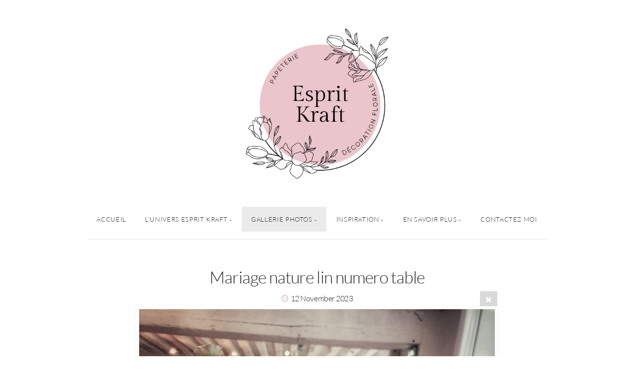

--- FILE ---
content_type: text/html; charset=utf-8
request_url: https://www.espritkraft.fr/galleries/D%C3%A9coration/mariage-nature-lin-numero-table/
body_size: 5854
content:
<!DOCTYPE html>
<!-- X3 website by www.photo.gallery -->
<html><head><meta charset="utf-8"><title>Mariage nature lin numero table</title><meta name="description" content="Mariage nature lin numero table |"><meta name="viewport" content="width=device-width, initial-scale=1, shrink-to-fit=no"><link rel="canonical" href="https://www.espritkraft.fr/galleries/Décoration/mariage-nature-lin-numero-table/"><link rel="dns-prefetch" href="//auth.photo.gallery"><link rel="dns-prefetch" href="//cdn.jsdelivr.net"><meta property="og:title" content="Mariage nature lin numero table"><meta property="og:description" content="Mariage nature lin numero table |"><meta property="og:url" content="https://www.espritkraft.fr/galleries/Décoration/mariage-nature-lin-numero-table/"><meta property="og:type" content="website"><meta property="og:updated_time" content="1703053271"><meta property="og:image" content="https://www.espritkraft.fr/content/galleries/Décoration/mariage-nature-lin-numero-table.jpeg"><meta property="og:image:type" content="image/jpeg"><meta property="og:image:width" content="1919" /><meta property="og:image:height" content="2048" /><link rel="icon" href="/content/custom/favicon/Logo Esprit Kraft_500.png"><link href="https://www.espritkraft.fr/feed/" type="application/atom+xml" rel="alternate" title="Atom Feed"><script>
var css_counter = 0;
function imagevue_(){
	css_counter ++;
	if(css_counter === 1) imagevue();
};
function cssFail(){
	css_counter --;
	var l = document.createElement('link');
	l.onload = imagevue_;
	l.rel = 'stylesheet';
	l.id = 'white';
	l.href = '/app/public/css/3.34.2/x3.skin.white.css';
	document.getElementsByTagName('head')[0].appendChild(l);
}
</script><link rel="stylesheet" id="white" href="https://cdn.jsdelivr.net/npm/x3.photo.gallery@3.34.2/css/x3.skin.white.css" onerror="cssFail();"><link rel="preconnect" href="https://fonts.bunny.net"><link rel="stylesheet" href="https://fonts.bunny.net/css?family=Lato:300,300i,400,400i"><style id="default-fonts"><!-- body,h1,h2,h3,h4,h5,h6 {font-family: "Helvetica Neue",Helvetica,Roboto,Arial,sans-serif;} --></style><style id="logo"><!-- .logo {font-size: 2.125em; padding: 1em 0; margin-top: 0em;}.logo > img {width: 350px; } --></style><style id="x3app"></style></head><body class="fa-loading initializing topbar-center white topbar-fixed-up clear x3-file slug-mariage-nature-lin-numero-table page-galleries-décoration-mariage-nature-lin-numero-table" data-include=""><div class="x3-loader" title="loading"></div><div class="sb-site-container"><div><header class="header"><div class="nav-wrapper"><nav class="nav"><div class="logo-wrapper"><a href="/" class="logo  logo-image"><img src="/content/custom/logo/Logo Esprit Kraft_500.png" alt="Esprit Kraft" /></a></div><ul class="menu slim"><li><a href="/" class="needsclick">Accueil</a></li><li class="has-dropdown"><a href="/universEspritKraft/" class="needsclick node">L'univers Esprit Kraft</a><ul class="dropdown"><li><a href="/universEspritKraft/Pourquoi_choisir_Esprit_Kraft/" class="needsclick">Pourquoi choisir Esprit Kraft</a></li><li><a href="/universEspritKraft/etapes-papeterie/" class="needsclick">Les étapes de création de la papeterie</a></li><li><a href="/universEspritKraft/etapes-deco/" class="needsclick">Les étapes de création de la décoration</a></li><li><a href="/universEspritKraft/Politique-prix/" class="needsclick">Politique de prix</a></li><li><a href="/universEspritKraft/avis-clients-confiance/" class="needsclick">Ils m'ont déjà fait confiance</a></li><li><a href="/universEspritKraft/A-propos-de-moi/" class="needsclick">Qui se cache derriere EspritKraft</a></li></ul></li><li class="has-dropdown" data-options="mega:carousel;items:title,amount,preview,description;carousel_amount:3;"><a href="/galleries/" class="needsclick node">Gallerie Photos</a><ul class="dropdown"><li data-options="mega:;title:Papeterie;description:;preview:/content/galleries/Papeterie/letters-1390463_1920.jpg;amount:95;"><a href="/galleries/Papeterie/" class="needsclick">Papeterie</a></li><li data-options="mega:;title:Décoration;description:;preview:/content/galleries/Décoration/000-Folder.jpg;amount:189;"><a href="/galleries/Décoration/" class="needsclick">Décoration</a></li></ul></li><li class="has-dropdown"><a href="/inspiration/" class="needsclick node">Inspiration</a><ul class="dropdown"><li><a href="/inspiration/Les-Couleurs/" class="needsclick">Les Couleurs</a></li><li><a href="/inspiration/les-typographies/" class="needsclick">Les Typographies</a></li><li><a href="/inspiration/Choix-des-papiers/" class="needsclick">Choix des papiers</a></li></ul></li><li class="has-dropdown"><a href="/en-savoir-plus/" class="needsclick node">En savoir plus</a><ul class="dropdown"><li><a href="/en-savoir-plus/Salons-et-Expositions/" class="needsclick">Salons et Expositions</a></li><li><a href="/en-savoir-plus/Livraison-papeterie/" class="needsclick">Livraison</a></li><li><a href="/en-savoir-plus/mentions-légales/" class="needsclick">Mentions Légales</a></li><li><a href="/en-savoir-plus/politique-confidentialite/" class="needsclick">Politique de confidentialité</a></li></ul></li><li><a href="/Contactez-moi/" class="needsclick">Contactez Moi</a></li></ul></nav></div></header><main class="main" id="content"><div class="module row file gallery"><div data-options="caption:" class="images clearfix context small-12 medium-10 large-8 small-centered columns narrower text-center frame x3-hover-icon-primary"><h1 class="title">Mariage nature lin numero table</h1><h6 class="date"><time itemprop="dateCreated" datetime="2023-11-12T10:55:46+01:00">12 November 2023</time></h6><a href="../" class="file-back"></a><div class="gallery"><a class="item img-link item-link x3-popup" id="image-mariage-nature-lin-numero-table" data-width="1919" data-height="2048" href="/galleries/Décoration/mariage-nature-lin-numero-table/" data-image="/content/galleries/Décoration/mariage-nature-lin-numero-table.jpeg" data-title="Mariage nature lin numero table" data-description="" data-date="12 November 2023"><figure><div class="image-container" style="padding-bottom:106.72225117249%;"><img data-src="/content/galleries/Décoration/mariage-nature-lin-numero-table.jpeg" alt="Mariage nature lin numero table"></div></figure></a></div></div></div></main></div></div><footer class="footer"><div class="icon-buttons hover-color hover-title"><a href="https://fr-fr.facebook.com/espritkraft/"></a><a href="https://www.pinterest.fr/espritkraft/jolies-%C3%A9critures-pour-faire-part/"></a><a href="/contact/" title="Contactez moi"></a><a href="https://www.mariages.net/fleurs-mariage/esprit-kraft--e366561" data-icon="heart" data-color="#f76c6f" title="Témoignages www.mariage.net"></a><a href="https://www.instagram.com/esprit_kraft/" title="Esprit Kraft sur Insta"></a><a href="https://maps.app.goo.gl/XTPntoeUyBo9nrHq9" data-icon="map" data-color="#bbccaa" title="Esprit Kraft sur Google Maps"></a></div><p>&copy; 2026 <a href="/">www.espritkraft.fr</a></p>



Aurélie - +337 83 72 73 89 - contact@espritkraft.fr

		<p class="x3-footer-link"><span data-nosnippet>X3 Website for Photographers by <a href="https://www.photo.gallery">www.photo.gallery</a></span></p></footer><script>
var x3_settings = {"title":null,"label":null,"description":null,"date":null,"image":null,"seo":{"title":null,"description":null,"keywords":null,"robots":null},"link":{"url":null,"target":"auto","width":600,"height":500,"content":false,"popup_class":null},"menu":{"items":null,"type":"normal","width":320,"hide":false,"hide_children":false,"hide_children_mobile":false,"limit":0,"click_toggle":false,"nolink":false,"list":null,"carousel_amount":3,"carousel_items":"title,amount,preview,description","data_items":"contactform,hr,icon-buttons","crop":{"enabled":true,"crop":[3,2]},"classes":null},"body":null,"layout":{"items":"context,folders,gallery","disqus":false,"classes":null,"width":"width-default"},"context":{"items":"title,description,content","hide":false,"text_align":"context-left-header-center","classes":null,"width":"narrower","crop":{"enabled":true,"crop":[2,1]},"caption":{"enabled":false,"items":"title,date","hover":false,"align":"caption-bottom-left"}},"folders":{"hide":false,"items":"title,amount,folders_amount,description,preview","width":"width-default","sortby":"custom","sort":"asc","title_size":"small","assets":null,"text_align":"module-center","classes":"frame","limit":0,"split":{"enabled":false,"ratio":6,"invert":true},"crop":{"enabled":false,"crop":[3,2]},"caption":{"enabled":false,"items":"description","hover":false,"align":"caption-bottom-left"},"tooltip":{"enabled":false,"items":"title,description"},"layout":"grid","vertical":{"scrollnav":true,"horizontal_rule":true},"grid":{"use_width":false,"columns":"3,2,1","column_width":300,"space":-1},"justified":{"row_height":300,"space":10,"small_disabled":true},"columns":{"use_width":true,"column_width":300,"columns":3,"space":-1},"carousel":{"use_height":false,"amount":3,"target_height":300,"margin":1,"lazy":true,"interval":0,"show_timer":true,"background":false,"nav":true,"tabs":false,"tabs_position":"top","loop":true}},"gallery":{"hide":false,"items":"preview","width":"width-default","assets":null,"text_align":"module-center","classes":"frame,hover","sortby":"name","sort":"asc","title_size":"normal","limit":0,"clickable":true,"split":{"enabled":false,"ratio":6,"invert":true},"crop":{"enabled":false,"crop":[3,2]},"caption":{"enabled":false,"items":"title","hover":false,"align":"caption-bottom-left"},"tooltip":{"enabled":false,"items":"title,description"},"layout":"justified","vertical":{"scrollnav":true,"horizontal_rule":true},"grid":{"use_width":false,"columns":"3,2,1","column_width":300,"space":-1},"justified":{"row_height":300,"space":10,"small_disabled":false},"columns":{"use_width":true,"column_width":300,"columns":3,"space":-1},"slideshow":{"background":false,"menu_style":"menu-absolute-20","button_down":false,"button_down_remove":true,"hide_context":false,"hide_footer":false,"height":"100%","ratio":null,"nav":"none","fit":"cover","transition":"slide","transition_mobile_slide":true,"duration":500,"captions":false,"captions_hover":false,"loop":false,"autoplay":false,"interval":4000,"start_fullscreen":false,"toggle_play":true,"fullscreen_button":"auto","arrows":true,"click":true,"stopautoplayontouch":true,"keyboard":true,"swipe":true,"hash":false,"show_timer":true},"carousel":{"use_height":false,"amount":3,"target_height":300,"margin":1,"lazy":true,"interval":0,"show_timer":true,"background":false,"nav":true,"tabs":false,"tabs_position":"top","loop":true},"image":{"title":null,"title_include":"default","description":null,"description_include":"default","link":null,"link_target":"auto","popup_width":600,"popup_height":500},"embed":null},"content":null,"plugins":{"cart":{"enabled":false,"page_unique":false,"hide_cart":false,"panel_orders":false,"checkbox":true,"checkbox_hover":true,"select_mode":false,"popup_button":true,"gallery_buttons":true,"gallery_button_items":"select-mode,select-all,cart","show_cart":"first_empty","sort":"added","limit":0,"cart_custom":false,"cart_order":true,"order_form":true,"order_form_html":"<h2>Order</h2>\r\n<input type=\"text\" name=\"name\" placeholder=\"Name\" required>\r\n<input type=\"email\" name=\"email\" placeholder=\"Email\" required>\r\n<textarea rows=\"3\" name=\"message\" placeholder=\"Message\" required></textarea>","success_empty_cart":true,"success_close_cart":false,"cart_output":"paths","cart_download":false,"download_order_form":false,"download_include_paths":true},"breadcrumbs":{"enabled":false,"level":2},"chat":{"x3_control":true,"mobile":false,"load":false},"image_background":{"enabled":false,"src":null,"custom_height":true,"height":"80%","size":"cover","fixed":false,"position":"50% 50%","below_menu":true,"menu_style":"menu-absolute-20","page_meta_title":true,"page_meta_description":true,"page_meta_content":false,"page_meta_scrollfade":true,"button_down":false,"button_down_remove":true,"hide_context":false,"hide_footer":false},"background":{"enabled":false,"src":"/content/galleries/ressources/4.png","color":null,"attach":"page","menu_style":null,"fixed":false,"size":"100%","repeat":"repeat","position":"50% 0%"},"video_background":{"src":null,"disable_mobile":false,"poster_mobile":null,"menu_style":"menu-absolute-20","height":100,"autoplay":true,"toggleplay":true,"loop":true,"muted":true,"button_down":false,"button_down_remove":true,"hide_context":false,"hide_footer":false},"fotomoto":{"enabled":false,"store_id":null,"enabled_page":false,"collection":null,"buy_button":true,"buy_button_text":"Buy","buy_button_popup":"mobile","mobile_disabled":true},"audioplayer":{"enabled":false,"autoplay":false,"loop":true,"volume":1,"shuffle":false,"disabled_mobile":true,"folders":true},"disqus":{"image":true},"pagenav":{"hide_root":true,"hide_has_children":false,"position":"fixed-bottom","autohide":true},"cookie_consent":{"enabled":true,"location":true,"inherit_font":true,"message":"Ce site utilise des cookies pour vous proposer une meilleure expérience ... mais pas de publicité !","dismiss":"J'ai compris","link":"Plus d'informations","href":"https://www.cnil.fr/fr/cookies-et-traceurs-que-dit-la-loi"},"panorama":{"enabled":false,"index":true,"title":true,"buttons":"deviceorientation,rotate,fullscreen","scene_nav":true,"scene_loop":true,"zoom":"auto","nav":true,"keyboard":true,"lookto_taps":1,"fullscreen_taps":2,"transition":"black","transition_duration":800,"transition_scale":0.03,"auto_open":false,"equirect_preview":true,"equirect_resize":true,"hide_interface":true,"hide_interface_timeout":3000,"show_interface_after_nav":true,"yaw":0,"pitch":0,"fov":1.2,"maxres_multiplier":1,"max_vfov":1.75,"max_hfov":0,"pitch_min":-90,"pitch_max":90,"reset_view":true,"autorotate_start":true,"autorotate_restart":false,"autorotate_idlemovement_timeout":2000,"autorotate_speed":0.03,"flat_tile_size":512,"flat_url_format":"l{z}/{y}/l{z}_{y}_{x}.jpg","flat_zero_padding":0,"flat_index_start":0,"flat_pin_levels":2}},"accounts":{"disqus_shortname":null,"twitter":"contact@espritkraft.fr"},"style":{"styler":false,"layout":{"layout":"topbar-center","fixed":"topbar-fixed-up","wide":false,"overlay":true},"skin":{"skin":"white","primary_color":"#ebc5cc","clear":"clear"},"font":{"font":"Lato:300,300i,400,400i|paragraph:300|body:300|subheader:italic|topbar:uppercase|sidebar:uppercase,small|footer:italic|styled:italic"},"logo":{"enabled":true,"use_image":true,"title":"Esprit Kraft","logo_3d":true,"logo_3d_synch":true,"link":null}},"settings":{"diagnostics":false,"cdn_core":true,"preload":"auto","lang":"fr","auto_lang":true,"pagenav":true,"cdn_files":null,"base_url":null,"date_format":"timeago","timeago_locales":true,"hide_images":"double","prevent_context":true,"sitemap":true,"feed":true,"menu_manual":false,"menu_super":false,"menu_disabled":false,"image_extended":false,"image_noindex":false,"image_cachebuster":false},"popup":{"enabled":true,"auto_open":false,"click":"prev_next","transition":"glide","transition_custom":{"opacity":0.1,"x":0,"y":0,"rotate":-90,"scale":0.8,"easing":"easeOutElastic","duration":1000},"history":true,"loop":true,"zoomEl":true,"downloadEl":false,"shareEl":true,"playEl":true,"play_interval":5,"play_transition":"inherit","captionEl":true,"hide_caption":true,"caption_transition":true,"caption_style":"block","caption_align":"center-left","caption":{"title":true,"title_from_name":true,"filename":false,"filename_ext":false,"description":true,"date":false,"exif":false,"exif_items":"model,aperture,focal_length,exposure,iso","download":false,"download_text":"Download","map":false,"map_text":"Map"},"bgOpacity":0.95,"bg_color":"#000","bg_image":false},"toolbar":{"enabled":true,"enabled_mobile":false,"share_hover":true,"share_click":true,"show_label":true,"auto_hide":true,"overlay_fun":true,"top":65,"side":"auto","addthis":false,"items":"{\r\n  \"items\": [\r\n    {\r\n      \"id\": \"share\",\r\n      \"icon\": \"share\",\r\n      \"label\": \"Share\"\r\n    },\r\n    {\r\n      \"id\": \"facebook\",\r\n      \"icon\": \"facebook\",\r\n      \"label\": \"Share on Facebook\",\r\n      \"url\": \"https://www.facebook.com/sharer/sharer.php?u={{url}}\"\r\n    },\r\n    {\r\n      \"id\": \"twitter\",\r\n      \"icon\": \"twitter\",\r\n      \"label\": \"Tweet\",\r\n      \"url\": \"https://twitter.com/intent/tweet?text={{text}}&url={{url}}\"\r\n    },\r\n    {\r\n      \"id\": \"pinterest\",\r\n      \"icon\": \"pinterest-p\",\r\n      \"label\": \"Pin it\",\r\n      \"url\": \"http://www.pinterest.com/pin/create/button/?url={{url}}&media={{image_url}}&description={{text}}\"\r\n    },\r\n    {\r\n      \"id\": \"linkedin\",\r\n      \"icon\": \"linkedin\",\r\n      \"label\": \"Share on Linkedin\",\r\n      \"url\": \"http://www.linkedin.com/shareArticle?mini=true&url={{url}}&title={{text}}\",\r\n      \"display\": \"overlay\"\r\n    },\r\n    {\r\n      \"id\": \"vkontakte\",\r\n      \"icon\": \"vk\",\r\n      \"label\": \"Share on vKontakte\",\r\n      \"url\": \"http://vk.com/share.php?url={{url}}\",\r\n      \"display\": \"overlay\"\r\n    },\r\n    {\r\n      \"id\": \"tumblr\",\r\n      \"icon\": \"tumblr\",\r\n      \"label\": \"Share on Tumblr\",\r\n      \"url\": \"http://www.tumblr.com/share?v=3&u={{url}}&t={{text}}&s=\",\r\n      \"display\": \"overlay\"\r\n    },\r\n    {\r\n      \"id\": \"mailto\",\r\n      \"icon\": \"envelope\",\r\n      \"label\": \"Share by Email\",\r\n      \"url\": \"mailto:?subject={{text}}&body=Hi,%0D%0A%0D%0A{{description}}%0D%0A{{url}}\",\r\n      \"color\": \"#00bcf2\",\r\n      \"display\": \"overlay|popup\"\r\n    },\r\n    {\r\n      \"id\": \"comment\",\r\n      \"icon\": \"comment\",\r\n      \"label\": \"Post Comment\"\r\n    },\r\n    {\r\n      \"id\": \"download\",\r\n      \"icon\": \"download\",\r\n      \"download\": true,\r\n      \"label\": \"Download\",\r\n      \"url\": \"{{raw_image_url}}\"\r\n    },\r\n    {\r\n      \"id\": \"mariagenet\",\r\n      \"icon\": \"heart\",\r\n      \"label\": \"mariage\"\r\n    }\r\n  ]\r\n}"},"x":1,"userx":false,"x3_version":"3.34.2","site_updated":1767619270,"site_json":false,"path":""};
var x3_page = {"title":"Mariage nature lin numero table","description":"Mariage nature lin numero table | ","type":"file","id":"p04ba9e","permalink":"/galleries/Décoration/mariage-nature-lin-numero-table/","canonical":"https://www.espritkraft.fr/galleries/Décoration/mariage-nature-lin-numero-table/","file_path":"/content/galleries/Décoration/mariage-nature-lin-numero-table.jpeg","preview_image_full":"https://www.espritkraft.fr/content/galleries/Décoration/mariage-nature-lin-numero-table.jpeg"};
function jsFail(){
	var s = document.createElement('script');
	s.type = 'text/javascript';
	s.onload = imagevue_;
	s.src = '/app/public/js/3.34.2/x3.min.js';
	document.getElementsByTagName('head')[0].appendChild(s);
}
</script><script src="https://cdn.jsdelivr.net/npm/jquery@3.6.0/dist/jquery.min.js"></script><script src="https://cdn.jsdelivr.net/npm/animejs@3.2.1/lib/anime.min.js"></script><script src="https://cdn.jsdelivr.net/npm/velocity-animate@1.0.1/velocity.min.js"></script><script src="https://cdn.jsdelivr.net/npm/velocity-animate@1.0.1/velocity.ui.min.js"></script><script src="https://cdn.jsdelivr.net/npm/string@3.3.3/dist/string.min.js"></script><script src="https://cdn.jsdelivr.net/npm/x3.photo.gallery@3.34.2/js/x3.min.js" onerror="jsFail()" onload="imagevue_();"></script></body></html>
<!-- X3 website by www.photo.gallery -->
